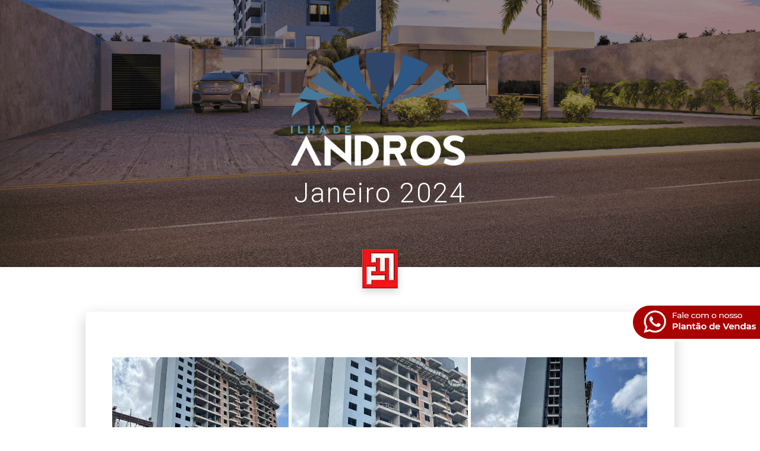

--- FILE ---
content_type: text/html; charset=UTF-8
request_url: https://freiremello.com.br/acompanhe-ilha-de-andros/janeiro-2024-3/
body_size: 10856
content:
<!DOCTYPE html>
<html lang="pt-BR" >
<head>
<meta charset="UTF-8">
<meta name="viewport" content="width=device-width, initial-scale=1.0">
<!-- WP_HEAD() START -->
<link rel="preload" as="style" href="https://fonts.googleapis.com/css?family=Open+Sans:100,200,300,400,500,600,700,800,900|Roboto:100,200,300,400,500,600,700,800,900" >
<link rel="stylesheet" href="https://fonts.googleapis.com/css?family=Open+Sans:100,200,300,400,500,600,700,800,900|Roboto:100,200,300,400,500,600,700,800,900">
<meta name='robots' content='index, follow, max-image-preview:large, max-snippet:-1, max-video-preview:-1' />
<style>img:is([sizes="auto" i], [sizes^="auto," i]) { contain-intrinsic-size: 3000px 1500px }</style>
<!-- Google Tag Manager by PYS -->
<script data-cfasync="false" data-pagespeed-no-defer>
window.dataLayerPYS = window.dataLayerPYS || [];
</script>
<!-- End Google Tag Manager by PYS -->
<!-- This site is optimized with the Yoast SEO plugin v26.7 - https://yoast.com/wordpress/plugins/seo/ -->
<title>Janeiro 2024 - Construtora Freire Mello</title>
<link rel="canonical" href="https://freiremello.com.br/acompanhe-ilha-de-andros/janeiro-2024-3/" />
<meta property="og:locale" content="pt_BR" />
<meta property="og:type" content="article" />
<meta property="og:title" content="Janeiro 2024 - Construtora Freire Mello" />
<meta property="og:url" content="https://freiremello.com.br/acompanhe-ilha-de-andros/janeiro-2024-3/" />
<meta property="og:site_name" content="Construtora Freire Mello" />
<meta property="article:published_time" content="2024-03-11T16:43:41+00:00" />
<meta property="article:modified_time" content="2024-03-11T17:35:32+00:00" />
<meta property="og:image" content="https://freiremello.com.br/wp-content/uploads/2024/03/WhatsApp-Image-2024-02-07-at-10.28.26.jpeg" />
<meta property="og:image:width" content="960" />
<meta property="og:image:height" content="1280" />
<meta property="og:image:type" content="image/jpeg" />
<meta name="author" content="Equipe de Marketing da Freire Mello" />
<meta name="twitter:card" content="summary_large_image" />
<meta name="twitter:label1" content="Escrito por" />
<meta name="twitter:data1" content="Equipe de Marketing da Freire Mello" />
<meta name="twitter:label2" content="Est. tempo de leitura" />
<meta name="twitter:data2" content="3 minutos" />
<script type="application/ld+json" class="yoast-schema-graph">{"@context":"https://schema.org","@graph":[{"@type":"Article","@id":"https://freiremello.com.br/acompanhe-ilha-de-andros/janeiro-2024-3/#article","isPartOf":{"@id":"https://freiremello.com.br/acompanhe-ilha-de-andros/janeiro-2024-3/"},"author":{"name":"Equipe de Marketing da Freire Mello","@id":"https://freiremello.com.br/#/schema/person/cf2948a029ad2061595571aecff400ec"},"headline":"Janeiro 2024","datePublished":"2024-03-11T16:43:41+00:00","dateModified":"2024-03-11T17:35:32+00:00","mainEntityOfPage":{"@id":"https://freiremello.com.br/acompanhe-ilha-de-andros/janeiro-2024-3/"},"wordCount":1,"commentCount":0,"publisher":{"@id":"https://freiremello.com.br/#organization"},"image":{"@id":"https://freiremello.com.br/acompanhe-ilha-de-andros/janeiro-2024-3/#primaryimage"},"thumbnailUrl":"https://freiremello.com.br/wp-content/uploads/2024/03/WhatsApp-Image-2024-02-07-at-10.28.26.jpeg","articleSection":["Acompanhe - Ilha de Andros"],"inLanguage":"pt-BR","potentialAction":[{"@type":"CommentAction","name":"Comment","target":["https://freiremello.com.br/acompanhe-ilha-de-andros/janeiro-2024-3/#respond"]}]},{"@type":"WebPage","@id":"https://freiremello.com.br/acompanhe-ilha-de-andros/janeiro-2024-3/","url":"https://freiremello.com.br/acompanhe-ilha-de-andros/janeiro-2024-3/","name":"Janeiro 2024 - Construtora Freire Mello","isPartOf":{"@id":"https://freiremello.com.br/#website"},"primaryImageOfPage":{"@id":"https://freiremello.com.br/acompanhe-ilha-de-andros/janeiro-2024-3/#primaryimage"},"image":{"@id":"https://freiremello.com.br/acompanhe-ilha-de-andros/janeiro-2024-3/#primaryimage"},"thumbnailUrl":"https://freiremello.com.br/wp-content/uploads/2024/03/WhatsApp-Image-2024-02-07-at-10.28.26.jpeg","datePublished":"2024-03-11T16:43:41+00:00","dateModified":"2024-03-11T17:35:32+00:00","breadcrumb":{"@id":"https://freiremello.com.br/acompanhe-ilha-de-andros/janeiro-2024-3/#breadcrumb"},"inLanguage":"pt-BR","potentialAction":[{"@type":"ReadAction","target":["https://freiremello.com.br/acompanhe-ilha-de-andros/janeiro-2024-3/"]}]},{"@type":"ImageObject","inLanguage":"pt-BR","@id":"https://freiremello.com.br/acompanhe-ilha-de-andros/janeiro-2024-3/#primaryimage","url":"https://freiremello.com.br/wp-content/uploads/2024/03/WhatsApp-Image-2024-02-07-at-10.28.26.jpeg","contentUrl":"https://freiremello.com.br/wp-content/uploads/2024/03/WhatsApp-Image-2024-02-07-at-10.28.26.jpeg","width":960,"height":1280},{"@type":"BreadcrumbList","@id":"https://freiremello.com.br/acompanhe-ilha-de-andros/janeiro-2024-3/#breadcrumb","itemListElement":[{"@type":"ListItem","position":1,"name":"Início","item":"https://freiremello.com.br/"},{"@type":"ListItem","position":2,"name":"Janeiro 2024"}]},{"@type":"WebSite","@id":"https://freiremello.com.br/#website","url":"https://freiremello.com.br/","name":"Construtora Freire Mello","description":"Construtora em Belém","publisher":{"@id":"https://freiremello.com.br/#organization"},"alternateName":"Freire Mello","potentialAction":[{"@type":"SearchAction","target":{"@type":"EntryPoint","urlTemplate":"https://freiremello.com.br/?s={search_term_string}"},"query-input":{"@type":"PropertyValueSpecification","valueRequired":true,"valueName":"search_term_string"}}],"inLanguage":"pt-BR"},{"@type":"Organization","@id":"https://freiremello.com.br/#organization","name":"Construtora Freire Mello","alternateName":"Freire Mello","url":"https://freiremello.com.br/","logo":{"@type":"ImageObject","inLanguage":"pt-BR","@id":"https://freiremello.com.br/#/schema/logo/image/","url":"https://freiremello.com.br/wp-content/uploads/2020/07/Logo-FM-Google.jpg","contentUrl":"https://freiremello.com.br/wp-content/uploads/2020/07/Logo-FM-Google.jpg","width":1998,"height":1999,"caption":"Construtora Freire Mello"},"image":{"@id":"https://freiremello.com.br/#/schema/logo/image/"}},{"@type":"Person","@id":"https://freiremello.com.br/#/schema/person/cf2948a029ad2061595571aecff400ec","name":"Equipe de Marketing da Freire Mello","image":{"@type":"ImageObject","inLanguage":"pt-BR","@id":"https://freiremello.com.br/#/schema/person/image/","url":"https://secure.gravatar.com/avatar/6abfab15a6c81527d9bf52717fafae7978e8005b2189e064a3396273de3bb01a?s=96&d=mm&r=g","contentUrl":"https://secure.gravatar.com/avatar/6abfab15a6c81527d9bf52717fafae7978e8005b2189e064a3396273de3bb01a?s=96&d=mm&r=g","caption":"Equipe de Marketing da Freire Mello"}}]}</script>
<!-- / Yoast SEO plugin. -->
<script type='application/javascript'  id='pys-version-script'>console.log('PixelYourSite Free version 11.1.5.2');</script>
<link rel="alternate" type="application/rss+xml" title="Feed de comentários para Construtora Freire Mello &raquo; Janeiro 2024" href="https://freiremello.com.br/acompanhe-ilha-de-andros/janeiro-2024-3/feed/" />
<!-- <link rel='stylesheet' id='ht_ctc_main_css-css' href='https://freiremello.com.br/wp-content/plugins/click-to-chat-for-whatsapp/new/inc/assets/css/main.css?ver=4.36' type='text/css' media='all' /> -->
<!-- <link rel='stylesheet' id='wp-block-library-css' href='https://freiremello.com.br/wp-includes/css/dist/block-library/style.min.css?ver=6.8.3' type='text/css' media='all' /> -->
<link rel="stylesheet" type="text/css" href="//freiremello.com.br/wp-content/cache/wpfc-minified/du7lq10f/fq2ht.css" media="all"/>
<style id='classic-theme-styles-inline-css' type='text/css'>
/*! This file is auto-generated */
.wp-block-button__link{color:#fff;background-color:#32373c;border-radius:9999px;box-shadow:none;text-decoration:none;padding:calc(.667em + 2px) calc(1.333em + 2px);font-size:1.125em}.wp-block-file__button{background:#32373c;color:#fff;text-decoration:none}
</style>
<!-- <link rel='stylesheet' id='block-gallery-frontend-css' href='https://freiremello.com.br/wp-content/plugins/block-gallery/dist/blocks.style.build.css?ver=1.1.6' type='text/css' media='all' /> -->
<!-- <link rel='stylesheet' id='tb-block-style-css-css' href='https://freiremello.com.br/wp-content/plugins/timeline-blocks/dist/blocks.style.build.css?ver=1766160123' type='text/css' media='all' /> -->
<!-- <link rel='stylesheet' id='tb-block-fontawesome-css' href='https://freiremello.com.br/wp-content/plugins/timeline-blocks/dist/assets/fontawesome/css/all.css?ver=1766160123' type='text/css' media='all' /> -->
<link rel="stylesheet" type="text/css" href="//freiremello.com.br/wp-content/cache/wpfc-minified/9l9cscdl/fq2ht.css" media="all"/>
<style id='global-styles-inline-css' type='text/css'>
:root{--wp--preset--aspect-ratio--square: 1;--wp--preset--aspect-ratio--4-3: 4/3;--wp--preset--aspect-ratio--3-4: 3/4;--wp--preset--aspect-ratio--3-2: 3/2;--wp--preset--aspect-ratio--2-3: 2/3;--wp--preset--aspect-ratio--16-9: 16/9;--wp--preset--aspect-ratio--9-16: 9/16;--wp--preset--color--black: #000000;--wp--preset--color--cyan-bluish-gray: #abb8c3;--wp--preset--color--white: #ffffff;--wp--preset--color--pale-pink: #f78da7;--wp--preset--color--vivid-red: #cf2e2e;--wp--preset--color--luminous-vivid-orange: #ff6900;--wp--preset--color--luminous-vivid-amber: #fcb900;--wp--preset--color--light-green-cyan: #7bdcb5;--wp--preset--color--vivid-green-cyan: #00d084;--wp--preset--color--pale-cyan-blue: #8ed1fc;--wp--preset--color--vivid-cyan-blue: #0693e3;--wp--preset--color--vivid-purple: #9b51e0;--wp--preset--gradient--vivid-cyan-blue-to-vivid-purple: linear-gradient(135deg,rgba(6,147,227,1) 0%,rgb(155,81,224) 100%);--wp--preset--gradient--light-green-cyan-to-vivid-green-cyan: linear-gradient(135deg,rgb(122,220,180) 0%,rgb(0,208,130) 100%);--wp--preset--gradient--luminous-vivid-amber-to-luminous-vivid-orange: linear-gradient(135deg,rgba(252,185,0,1) 0%,rgba(255,105,0,1) 100%);--wp--preset--gradient--luminous-vivid-orange-to-vivid-red: linear-gradient(135deg,rgba(255,105,0,1) 0%,rgb(207,46,46) 100%);--wp--preset--gradient--very-light-gray-to-cyan-bluish-gray: linear-gradient(135deg,rgb(238,238,238) 0%,rgb(169,184,195) 100%);--wp--preset--gradient--cool-to-warm-spectrum: linear-gradient(135deg,rgb(74,234,220) 0%,rgb(151,120,209) 20%,rgb(207,42,186) 40%,rgb(238,44,130) 60%,rgb(251,105,98) 80%,rgb(254,248,76) 100%);--wp--preset--gradient--blush-light-purple: linear-gradient(135deg,rgb(255,206,236) 0%,rgb(152,150,240) 100%);--wp--preset--gradient--blush-bordeaux: linear-gradient(135deg,rgb(254,205,165) 0%,rgb(254,45,45) 50%,rgb(107,0,62) 100%);--wp--preset--gradient--luminous-dusk: linear-gradient(135deg,rgb(255,203,112) 0%,rgb(199,81,192) 50%,rgb(65,88,208) 100%);--wp--preset--gradient--pale-ocean: linear-gradient(135deg,rgb(255,245,203) 0%,rgb(182,227,212) 50%,rgb(51,167,181) 100%);--wp--preset--gradient--electric-grass: linear-gradient(135deg,rgb(202,248,128) 0%,rgb(113,206,126) 100%);--wp--preset--gradient--midnight: linear-gradient(135deg,rgb(2,3,129) 0%,rgb(40,116,252) 100%);--wp--preset--font-size--small: 13px;--wp--preset--font-size--medium: 20px;--wp--preset--font-size--large: 36px;--wp--preset--font-size--x-large: 42px;--wp--preset--spacing--20: 0.44rem;--wp--preset--spacing--30: 0.67rem;--wp--preset--spacing--40: 1rem;--wp--preset--spacing--50: 1.5rem;--wp--preset--spacing--60: 2.25rem;--wp--preset--spacing--70: 3.38rem;--wp--preset--spacing--80: 5.06rem;--wp--preset--shadow--natural: 6px 6px 9px rgba(0, 0, 0, 0.2);--wp--preset--shadow--deep: 12px 12px 50px rgba(0, 0, 0, 0.4);--wp--preset--shadow--sharp: 6px 6px 0px rgba(0, 0, 0, 0.2);--wp--preset--shadow--outlined: 6px 6px 0px -3px rgba(255, 255, 255, 1), 6px 6px rgba(0, 0, 0, 1);--wp--preset--shadow--crisp: 6px 6px 0px rgba(0, 0, 0, 1);}:where(.is-layout-flex){gap: 0.5em;}:where(.is-layout-grid){gap: 0.5em;}body .is-layout-flex{display: flex;}.is-layout-flex{flex-wrap: wrap;align-items: center;}.is-layout-flex > :is(*, div){margin: 0;}body .is-layout-grid{display: grid;}.is-layout-grid > :is(*, div){margin: 0;}:where(.wp-block-columns.is-layout-flex){gap: 2em;}:where(.wp-block-columns.is-layout-grid){gap: 2em;}:where(.wp-block-post-template.is-layout-flex){gap: 1.25em;}:where(.wp-block-post-template.is-layout-grid){gap: 1.25em;}.has-black-color{color: var(--wp--preset--color--black) !important;}.has-cyan-bluish-gray-color{color: var(--wp--preset--color--cyan-bluish-gray) !important;}.has-white-color{color: var(--wp--preset--color--white) !important;}.has-pale-pink-color{color: var(--wp--preset--color--pale-pink) !important;}.has-vivid-red-color{color: var(--wp--preset--color--vivid-red) !important;}.has-luminous-vivid-orange-color{color: var(--wp--preset--color--luminous-vivid-orange) !important;}.has-luminous-vivid-amber-color{color: var(--wp--preset--color--luminous-vivid-amber) !important;}.has-light-green-cyan-color{color: var(--wp--preset--color--light-green-cyan) !important;}.has-vivid-green-cyan-color{color: var(--wp--preset--color--vivid-green-cyan) !important;}.has-pale-cyan-blue-color{color: var(--wp--preset--color--pale-cyan-blue) !important;}.has-vivid-cyan-blue-color{color: var(--wp--preset--color--vivid-cyan-blue) !important;}.has-vivid-purple-color{color: var(--wp--preset--color--vivid-purple) !important;}.has-black-background-color{background-color: var(--wp--preset--color--black) !important;}.has-cyan-bluish-gray-background-color{background-color: var(--wp--preset--color--cyan-bluish-gray) !important;}.has-white-background-color{background-color: var(--wp--preset--color--white) !important;}.has-pale-pink-background-color{background-color: var(--wp--preset--color--pale-pink) !important;}.has-vivid-red-background-color{background-color: var(--wp--preset--color--vivid-red) !important;}.has-luminous-vivid-orange-background-color{background-color: var(--wp--preset--color--luminous-vivid-orange) !important;}.has-luminous-vivid-amber-background-color{background-color: var(--wp--preset--color--luminous-vivid-amber) !important;}.has-light-green-cyan-background-color{background-color: var(--wp--preset--color--light-green-cyan) !important;}.has-vivid-green-cyan-background-color{background-color: var(--wp--preset--color--vivid-green-cyan) !important;}.has-pale-cyan-blue-background-color{background-color: var(--wp--preset--color--pale-cyan-blue) !important;}.has-vivid-cyan-blue-background-color{background-color: var(--wp--preset--color--vivid-cyan-blue) !important;}.has-vivid-purple-background-color{background-color: var(--wp--preset--color--vivid-purple) !important;}.has-black-border-color{border-color: var(--wp--preset--color--black) !important;}.has-cyan-bluish-gray-border-color{border-color: var(--wp--preset--color--cyan-bluish-gray) !important;}.has-white-border-color{border-color: var(--wp--preset--color--white) !important;}.has-pale-pink-border-color{border-color: var(--wp--preset--color--pale-pink) !important;}.has-vivid-red-border-color{border-color: var(--wp--preset--color--vivid-red) !important;}.has-luminous-vivid-orange-border-color{border-color: var(--wp--preset--color--luminous-vivid-orange) !important;}.has-luminous-vivid-amber-border-color{border-color: var(--wp--preset--color--luminous-vivid-amber) !important;}.has-light-green-cyan-border-color{border-color: var(--wp--preset--color--light-green-cyan) !important;}.has-vivid-green-cyan-border-color{border-color: var(--wp--preset--color--vivid-green-cyan) !important;}.has-pale-cyan-blue-border-color{border-color: var(--wp--preset--color--pale-cyan-blue) !important;}.has-vivid-cyan-blue-border-color{border-color: var(--wp--preset--color--vivid-cyan-blue) !important;}.has-vivid-purple-border-color{border-color: var(--wp--preset--color--vivid-purple) !important;}.has-vivid-cyan-blue-to-vivid-purple-gradient-background{background: var(--wp--preset--gradient--vivid-cyan-blue-to-vivid-purple) !important;}.has-light-green-cyan-to-vivid-green-cyan-gradient-background{background: var(--wp--preset--gradient--light-green-cyan-to-vivid-green-cyan) !important;}.has-luminous-vivid-amber-to-luminous-vivid-orange-gradient-background{background: var(--wp--preset--gradient--luminous-vivid-amber-to-luminous-vivid-orange) !important;}.has-luminous-vivid-orange-to-vivid-red-gradient-background{background: var(--wp--preset--gradient--luminous-vivid-orange-to-vivid-red) !important;}.has-very-light-gray-to-cyan-bluish-gray-gradient-background{background: var(--wp--preset--gradient--very-light-gray-to-cyan-bluish-gray) !important;}.has-cool-to-warm-spectrum-gradient-background{background: var(--wp--preset--gradient--cool-to-warm-spectrum) !important;}.has-blush-light-purple-gradient-background{background: var(--wp--preset--gradient--blush-light-purple) !important;}.has-blush-bordeaux-gradient-background{background: var(--wp--preset--gradient--blush-bordeaux) !important;}.has-luminous-dusk-gradient-background{background: var(--wp--preset--gradient--luminous-dusk) !important;}.has-pale-ocean-gradient-background{background: var(--wp--preset--gradient--pale-ocean) !important;}.has-electric-grass-gradient-background{background: var(--wp--preset--gradient--electric-grass) !important;}.has-midnight-gradient-background{background: var(--wp--preset--gradient--midnight) !important;}.has-small-font-size{font-size: var(--wp--preset--font-size--small) !important;}.has-medium-font-size{font-size: var(--wp--preset--font-size--medium) !important;}.has-large-font-size{font-size: var(--wp--preset--font-size--large) !important;}.has-x-large-font-size{font-size: var(--wp--preset--font-size--x-large) !important;}
:where(.wp-block-post-template.is-layout-flex){gap: 1.25em;}:where(.wp-block-post-template.is-layout-grid){gap: 1.25em;}
:where(.wp-block-columns.is-layout-flex){gap: 2em;}:where(.wp-block-columns.is-layout-grid){gap: 2em;}
:root :where(.wp-block-pullquote){font-size: 1.5em;line-height: 1.6;}
</style>
<!-- <link rel='stylesheet' id='oxygen-aos-css' href='https://freiremello.com.br/wp-content/plugins/oxygen/component-framework/vendor/aos/aos.css?ver=6.8.3' type='text/css' media='all' /> -->
<!-- <link rel='stylesheet' id='oxygen-css' href='https://freiremello.com.br/wp-content/plugins/oxygen/component-framework/oxygen.css?ver=4.9.5' type='text/css' media='all' /> -->
<!-- <link rel='stylesheet' id='simply-gallery-block-frontend-css' href='https://freiremello.com.br/wp-content/plugins/simply-gallery-block/blocks/pgc_sgb.min.style.css?ver=3.3.2' type='text/css' media='all' /> -->
<!-- <link rel='stylesheet' id='pgc-simply-gallery-plugin-lightbox-style-css' href='https://freiremello.com.br/wp-content/plugins/simply-gallery-block/plugins/pgc_sgb_lightbox.min.style.css?ver=3.3.2' type='text/css' media='all' /> -->
<link rel="stylesheet" type="text/css" href="//freiremello.com.br/wp-content/cache/wpfc-minified/7lm8z9e4/fq2ht.css" media="all"/>
<script src='//freiremello.com.br/wp-content/cache/wpfc-minified/mmi85atg/fq2ht.js' type="text/javascript"></script>
<!-- <script type="text/javascript" src="https://freiremello.com.br/wp-includes/js/jquery/jquery.min.js?ver=3.7.1" id="jquery-core-js"></script> -->
<!-- <script type="text/javascript" src="https://freiremello.com.br/wp-content/plugins/oxygen/component-framework/vendor/aos/aos.js?ver=1" id="oxygen-aos-js"></script> -->
<!-- <script type="text/javascript" src="https://freiremello.com.br/wp-content/plugins/pixelyoursite/dist/scripts/jquery.bind-first-0.2.3.min.js?ver=0.2.3" id="jquery-bind-first-js"></script> -->
<!-- <script type="text/javascript" src="https://freiremello.com.br/wp-content/plugins/pixelyoursite/dist/scripts/js.cookie-2.1.3.min.js?ver=2.1.3" id="js-cookie-pys-js"></script> -->
<!-- <script type="text/javascript" src="https://freiremello.com.br/wp-content/plugins/pixelyoursite/dist/scripts/tld.min.js?ver=2.3.1" id="js-tld-js"></script> -->
<script type="text/javascript" id="pys-js-extra">
/* <![CDATA[ */
var pysOptions = {"staticEvents":{"facebook":{"init_event":[{"delay":0,"type":"static","ajaxFire":false,"name":"PageView","pixelIds":["574382106272474"],"eventID":"799c2c54-7877-4407-8277-79c497e91bab","params":{"post_category":"Acompanhe - Ilha de Andros","page_title":"Janeiro 2024","post_type":"post","post_id":15472,"plugin":"PixelYourSite","user_role":"guest","event_url":"freiremello.com.br\/acompanhe-ilha-de-andros\/janeiro-2024-3\/"},"e_id":"init_event","ids":[],"hasTimeWindow":false,"timeWindow":0,"woo_order":"","edd_order":""}]}},"dynamicEvents":[],"triggerEvents":[],"triggerEventTypes":[],"facebook":{"pixelIds":["574382106272474"],"advancedMatching":[],"advancedMatchingEnabled":false,"removeMetadata":false,"wooVariableAsSimple":false,"serverApiEnabled":false,"wooCRSendFromServer":false,"send_external_id":null,"enabled_medical":false,"do_not_track_medical_param":["event_url","post_title","page_title","landing_page","content_name","categories","category_name","tags"],"meta_ldu":false},"ga":{"trackingIds":["UA-43026088-1"],"commentEventEnabled":true,"downloadEnabled":true,"formEventEnabled":true,"crossDomainEnabled":false,"crossDomainAcceptIncoming":false,"crossDomainDomains":[],"isDebugEnabled":[],"serverContainerUrls":{"UA-43026088-1":{"enable_server_container":"","server_container_url":"","transport_url":""}},"additionalConfig":{"UA-43026088-1":{"first_party_collection":true}},"disableAdvertisingFeatures":false,"disableAdvertisingPersonalization":false,"wooVariableAsSimple":true,"custom_page_view_event":false},"debug":"","siteUrl":"https:\/\/freiremello.com.br","ajaxUrl":"https:\/\/freiremello.com.br\/wp-admin\/admin-ajax.php","ajax_event":"96129eccf1","enable_remove_download_url_param":"1","cookie_duration":"7","last_visit_duration":"60","enable_success_send_form":"","ajaxForServerEvent":"1","ajaxForServerStaticEvent":"1","useSendBeacon":"1","send_external_id":"1","external_id_expire":"180","track_cookie_for_subdomains":"1","google_consent_mode":"1","gdpr":{"ajax_enabled":false,"all_disabled_by_api":false,"facebook_disabled_by_api":false,"analytics_disabled_by_api":false,"google_ads_disabled_by_api":false,"pinterest_disabled_by_api":false,"bing_disabled_by_api":false,"reddit_disabled_by_api":false,"externalID_disabled_by_api":false,"facebook_prior_consent_enabled":true,"analytics_prior_consent_enabled":true,"google_ads_prior_consent_enabled":null,"pinterest_prior_consent_enabled":true,"bing_prior_consent_enabled":true,"cookiebot_integration_enabled":false,"cookiebot_facebook_consent_category":"marketing","cookiebot_analytics_consent_category":"statistics","cookiebot_tiktok_consent_category":"marketing","cookiebot_google_ads_consent_category":"marketing","cookiebot_pinterest_consent_category":"marketing","cookiebot_bing_consent_category":"marketing","consent_magic_integration_enabled":false,"real_cookie_banner_integration_enabled":false,"cookie_notice_integration_enabled":false,"cookie_law_info_integration_enabled":false,"analytics_storage":{"enabled":true,"value":"granted","filter":false},"ad_storage":{"enabled":true,"value":"granted","filter":false},"ad_user_data":{"enabled":true,"value":"granted","filter":false},"ad_personalization":{"enabled":true,"value":"granted","filter":false}},"cookie":{"disabled_all_cookie":false,"disabled_start_session_cookie":false,"disabled_advanced_form_data_cookie":false,"disabled_landing_page_cookie":false,"disabled_first_visit_cookie":false,"disabled_trafficsource_cookie":false,"disabled_utmTerms_cookie":false,"disabled_utmId_cookie":false},"tracking_analytics":{"TrafficSource":"direct","TrafficLanding":"undefined","TrafficUtms":[],"TrafficUtmsId":[]},"GATags":{"ga_datalayer_type":"default","ga_datalayer_name":"dataLayerPYS"},"woo":{"enabled":false},"edd":{"enabled":false},"cache_bypass":"1768914353"};
/* ]]> */
</script>
<script src='//freiremello.com.br/wp-content/cache/wpfc-minified/l9ne5m5o/fq2ht.js' type="text/javascript"></script>
<!-- <script type="text/javascript" src="https://freiremello.com.br/wp-content/plugins/pixelyoursite/dist/scripts/public.js?ver=11.1.5.2" id="pys-js"></script> -->
<link rel="https://api.w.org/" href="https://freiremello.com.br/wp-json/" /><link rel="alternate" title="JSON" type="application/json" href="https://freiremello.com.br/wp-json/wp/v2/posts/15472" /><link rel="EditURI" type="application/rsd+xml" title="RSD" href="https://freiremello.com.br/xmlrpc.php?rsd" />
<meta name="generator" content="WordPress 6.8.3" />
<link rel='shortlink' href='https://freiremello.com.br/?p=15472' />
<link rel="alternate" title="oEmbed (JSON)" type="application/json+oembed" href="https://freiremello.com.br/wp-json/oembed/1.0/embed?url=https%3A%2F%2Ffreiremello.com.br%2Facompanhe-ilha-de-andros%2Fjaneiro-2024-3%2F" />
<link rel="alternate" title="oEmbed (XML)" type="text/xml+oembed" href="https://freiremello.com.br/wp-json/oembed/1.0/embed?url=https%3A%2F%2Ffreiremello.com.br%2Facompanhe-ilha-de-andros%2Fjaneiro-2024-3%2F&#038;format=xml" />
<!-- HFCM by 99 Robots - Snippet # 1: Tag Manager FM -->
<!-- Google tag (gtag.js) -->
<script async src="https://www.googletagmanager.com/gtag/js?id=G-8099N9TPZC&l=dataLayerPYS"></script>
<script>
window.dataLayerPYS = window.dataLayerPYS || [];
function gtag(){dataLayerPYS.push(arguments);}
gtag('js', new Date());
gtag('config', 'G-8099N9TPZC');
</script>
<!-- /end HFCM by 99 Robots -->
<!-- HFCM by 99 Robots - Snippet # 3: GTM 1 -->
<!-- Google Tag Manager -->
<script>(function(w,d,s,l,i){w[l]=w[l]||[];w[l].push({'gtm.start':
new Date().getTime(),event:'gtm.js'});var f=d.getElementsByTagName(s)[0],
j=d.createElement(s),dl=l!='dataLayer'?'&l='+l:'';j.async=true;j.src=
'https://www.googletagmanager.com/gtm.js?id='+i+dl;f.parentNode.insertBefore(j,f);
})(window,document,'script','dataLayer','GTM-KTFGQSQ');</script>
<!-- End Google Tag Manager -->
<!-- /end HFCM by 99 Robots -->
<noscript><style>.simply-gallery-amp{ display: block !important; }</style></noscript><noscript><style>.sgb-preloader{ display: none !important; }</style></noscript>                    <style type="text/css" media="all" id="tb-style-frontend"></style>
<link rel="icon" href="https://freiremello.com.br/wp-content/uploads/2020/07/cropped-favicon-1-32x32.png" sizes="32x32" />
<link rel="icon" href="https://freiremello.com.br/wp-content/uploads/2020/07/cropped-favicon-1-192x192.png" sizes="192x192" />
<link rel="apple-touch-icon" href="https://freiremello.com.br/wp-content/uploads/2020/07/cropped-favicon-1-180x180.png" />
<meta name="msapplication-TileImage" content="https://freiremello.com.br/wp-content/uploads/2020/07/cropped-favicon-1-270x270.png" />
<!-- <link rel='stylesheet' id='oxygen-cache-11658-css' href='//freiremello.com.br/wp-content/uploads/oxygen/css/11658.css?cache=1758221080&#038;ver=6.8.3' type='text/css' media='all' /> -->
<!-- <link rel='stylesheet' id='oxygen-universal-styles-css' href='//freiremello.com.br/wp-content/uploads/oxygen/css/universal.css?cache=1768484779&#038;ver=6.8.3' type='text/css' media='all' /> -->
<link rel="stylesheet" type="text/css" href="//freiremello.com.br/wp-content/cache/wpfc-minified/jzx7hc71/ftgct.css" media="all"/>
<!-- END OF WP_HEAD() -->
</head>
<body data-rsssl=1 class="wp-singular post-template-default single single-post postid-15472 single-format-standard wp-theme-oxygen-is-not-a-theme  wp-embed-responsive oxygen-body" >
<section id="section-2-51" class=" ct-section" ><div class="ct-section-inner-wrap"><img  id="image-94-11011" alt="" src="https://freiremello.com.br/wp-content/uploads/2020/06/Logo-Ilha-de-Andros-2.png" class="ct-image"/><div id="div_block-6-51" class="ct-div-block" ><h1 id="headline-82-10633" class="ct-headline"><span id="span-83-10633" class="ct-span" >Janeiro 2024</span></h1></div></div></section><section id="section-12-51" class=" ct-section" ><div class="ct-section-inner-wrap"><div id="text_block-77-10633" class="ct-text-block" ><span id="span-78-10633" class="ct-span oxy-stock-content-styles" >
<figure class="wp-block-gallery has-nested-images columns-default is-cropped wp-block-gallery-1 is-layout-flex wp-block-gallery-is-layout-flex"></figure>
<div class="pgc-sgb-cb wp-block-pgcsimplygalleryblock-grid " data-gallery-id="ce552675"><div class="sgb-preloader" id="pr_ce552675">
<div class="sgb-square" style="background:#d4d4d4"></div>
<div class="sgb-square" style="background:#d4d4d4"></div>
<div class="sgb-square" style="background:#d4d4d4"></div>
<div class="sgb-square" style="background:#d4d4d4"></div></div><div class="simply-gallery-amp pgc_sgb_slider "><noscript><div class="sgb-gallery"><div class="sgb-item"><a href="https://freiremello.com.br/acompanhe-ilha-de-andros/janeiro-2024-3/attachment/whatsapp-image-2024-02-07-at-10-28-26/" target="_blank"><img decoding="async" alt="" width="225" height="300" loading="lazy" src="https://freiremello.com.br/wp-content/uploads/2024/03/WhatsApp-Image-2024-02-07-at-10.28.26-225x300.jpeg" srcset="https://freiremello.com.br/wp-content/uploads/2024/03/WhatsApp-Image-2024-02-07-at-10.28.26-225x300.jpeg 225w,https://freiremello.com.br/wp-content/uploads/2024/03/WhatsApp-Image-2024-02-07-at-10.28.26-768x1024.jpeg 768w,https://freiremello.com.br/wp-content/uploads/2024/03/WhatsApp-Image-2024-02-07-at-10.28.26.jpeg 960w" sizes="auto, 250px"/></a></div><div class="sgb-item"><a href="https://freiremello.com.br/acompanhe-ilha-de-andros/janeiro-2024-3/attachment/whatsapp-image-2024-02-07-at-10-28-27/" target="_blank"><img decoding="async" alt="" width="225" height="300" loading="lazy" src="https://freiremello.com.br/wp-content/uploads/2024/03/WhatsApp-Image-2024-02-07-at-10.28.27-225x300.jpeg" srcset="https://freiremello.com.br/wp-content/uploads/2024/03/WhatsApp-Image-2024-02-07-at-10.28.27-225x300.jpeg 225w,https://freiremello.com.br/wp-content/uploads/2024/03/WhatsApp-Image-2024-02-07-at-10.28.27-768x1024.jpeg 768w,https://freiremello.com.br/wp-content/uploads/2024/03/WhatsApp-Image-2024-02-07-at-10.28.27.jpeg 960w" sizes="auto, 250px"/></a></div><div class="sgb-item"><a href="https://freiremello.com.br/acompanhe-ilha-de-andros/janeiro-2024-3/attachment/whatsapp-image-2024-02-07-at-10-28-26-1/" target="_blank"><img decoding="async" alt="" width="225" height="300" loading="lazy" src="https://freiremello.com.br/wp-content/uploads/2024/03/WhatsApp-Image-2024-02-07-at-10.28.26-1-225x300.jpeg" srcset="https://freiremello.com.br/wp-content/uploads/2024/03/WhatsApp-Image-2024-02-07-at-10.28.26-1-225x300.jpeg 225w,https://freiremello.com.br/wp-content/uploads/2024/03/WhatsApp-Image-2024-02-07-at-10.28.26-1-768x1024.jpeg 768w,https://freiremello.com.br/wp-content/uploads/2024/03/WhatsApp-Image-2024-02-07-at-10.28.26-1.jpeg 960w" sizes="auto, 250px"/></a></div><div class="sgb-item"><a href="https://freiremello.com.br/acompanhe-ilha-de-andros/janeiro-2024-3/attachment/whatsapp-image-2024-02-07-at-10-28-09/" target="_blank"><img decoding="async" alt="" width="225" height="300" loading="lazy" src="https://freiremello.com.br/wp-content/uploads/2024/03/WhatsApp-Image-2024-02-07-at-10.28.09-225x300.jpeg" srcset="https://freiremello.com.br/wp-content/uploads/2024/03/WhatsApp-Image-2024-02-07-at-10.28.09-225x300.jpeg 225w,https://freiremello.com.br/wp-content/uploads/2024/03/WhatsApp-Image-2024-02-07-at-10.28.09-768x1024.jpeg 768w,https://freiremello.com.br/wp-content/uploads/2024/03/WhatsApp-Image-2024-02-07-at-10.28.09.jpeg 960w" sizes="auto, 250px"/></a></div><div class="sgb-item"><a href="https://freiremello.com.br/acompanhe-ilha-de-andros/janeiro-2024-3/attachment/whatsapp-image-2024-02-07-at-10-28-09-1/" target="_blank"><img decoding="async" alt="" width="225" height="300" loading="lazy" src="https://freiremello.com.br/wp-content/uploads/2024/03/WhatsApp-Image-2024-02-07-at-10.28.09-1-225x300.jpeg" srcset="https://freiremello.com.br/wp-content/uploads/2024/03/WhatsApp-Image-2024-02-07-at-10.28.09-1-225x300.jpeg 225w,https://freiremello.com.br/wp-content/uploads/2024/03/WhatsApp-Image-2024-02-07-at-10.28.09-1-768x1024.jpeg 768w,https://freiremello.com.br/wp-content/uploads/2024/03/WhatsApp-Image-2024-02-07-at-10.28.09-1.jpeg 960w" sizes="auto, 250px"/></a></div><div class="sgb-item"><a href="https://freiremello.com.br/acompanhe-ilha-de-andros/janeiro-2024-3/attachment/whatsapp-image-2024-02-07-at-10-28-10/" target="_blank"><img decoding="async" alt="" width="225" height="300" loading="lazy" src="https://freiremello.com.br/wp-content/uploads/2024/03/WhatsApp-Image-2024-02-07-at-10.28.10-225x300.jpeg" srcset="https://freiremello.com.br/wp-content/uploads/2024/03/WhatsApp-Image-2024-02-07-at-10.28.10-225x300.jpeg 225w,https://freiremello.com.br/wp-content/uploads/2024/03/WhatsApp-Image-2024-02-07-at-10.28.10-768x1024.jpeg 768w,https://freiremello.com.br/wp-content/uploads/2024/03/WhatsApp-Image-2024-02-07-at-10.28.10.jpeg 960w" sizes="auto, 250px"/></a></div><div class="sgb-item"><a href="https://freiremello.com.br/acompanhe-ilha-de-andros/janeiro-2024-3/attachment/whatsapp-image-2024-02-07-at-10-28-08/" target="_blank"><img decoding="async" alt="" width="225" height="300" loading="lazy" src="https://freiremello.com.br/wp-content/uploads/2024/03/WhatsApp-Image-2024-02-07-at-10.28.08-225x300.jpeg" srcset="https://freiremello.com.br/wp-content/uploads/2024/03/WhatsApp-Image-2024-02-07-at-10.28.08-225x300.jpeg 225w,https://freiremello.com.br/wp-content/uploads/2024/03/WhatsApp-Image-2024-02-07-at-10.28.08-768x1024.jpeg 768w,https://freiremello.com.br/wp-content/uploads/2024/03/WhatsApp-Image-2024-02-07-at-10.28.08.jpeg 960w" sizes="auto, 250px"/></a></div><div class="sgb-item"><a href="https://freiremello.com.br/acompanhe-ilha-de-andros/janeiro-2024-3/attachment/whatsapp-image-2024-02-07-at-10-28-13/" target="_blank"><img decoding="async" alt="" width="225" height="300" loading="lazy" src="https://freiremello.com.br/wp-content/uploads/2024/03/WhatsApp-Image-2024-02-07-at-10.28.13-225x300.jpeg" srcset="https://freiremello.com.br/wp-content/uploads/2024/03/WhatsApp-Image-2024-02-07-at-10.28.13-225x300.jpeg 225w,https://freiremello.com.br/wp-content/uploads/2024/03/WhatsApp-Image-2024-02-07-at-10.28.13-768x1024.jpeg 768w,https://freiremello.com.br/wp-content/uploads/2024/03/WhatsApp-Image-2024-02-07-at-10.28.13.jpeg 960w" sizes="auto, 250px"/></a></div><div class="sgb-item"><a href="https://freiremello.com.br/acompanhe-ilha-de-andros/janeiro-2024-3/attachment/whatsapp-image-2024-02-07-at-10-28-07-1/" target="_blank"><img decoding="async" alt="" width="225" height="300" loading="lazy" src="https://freiremello.com.br/wp-content/uploads/2024/03/WhatsApp-Image-2024-02-07-at-10.28.07-1-225x300.jpeg" srcset="https://freiremello.com.br/wp-content/uploads/2024/03/WhatsApp-Image-2024-02-07-at-10.28.07-1-225x300.jpeg 225w,https://freiremello.com.br/wp-content/uploads/2024/03/WhatsApp-Image-2024-02-07-at-10.28.07-1-768x1024.jpeg 768w,https://freiremello.com.br/wp-content/uploads/2024/03/WhatsApp-Image-2024-02-07-at-10.28.07-1.jpeg 960w" sizes="auto, 250px"/></a></div><div class="sgb-item"><a href="https://freiremello.com.br/acompanhe-ilha-de-andros/janeiro-2024-3/attachment/whatsapp-image-2024-02-07-at-10-28-07/" target="_blank"><img decoding="async" alt="" width="225" height="300" loading="lazy" src="https://freiremello.com.br/wp-content/uploads/2024/03/WhatsApp-Image-2024-02-07-at-10.28.07-225x300.jpeg" srcset="https://freiremello.com.br/wp-content/uploads/2024/03/WhatsApp-Image-2024-02-07-at-10.28.07-225x300.jpeg 225w,https://freiremello.com.br/wp-content/uploads/2024/03/WhatsApp-Image-2024-02-07-at-10.28.07-768x1024.jpeg 768w,https://freiremello.com.br/wp-content/uploads/2024/03/WhatsApp-Image-2024-02-07-at-10.28.07.jpeg 960w" sizes="auto, 250px"/></a></div><div class="sgb-item"><a href="https://freiremello.com.br/acompanhe-ilha-de-andros/janeiro-2024-3/attachment/whatsapp-image-2024-02-07-at-10-28-08-1/" target="_blank"><img decoding="async" alt="" width="225" height="300" loading="lazy" src="https://freiremello.com.br/wp-content/uploads/2024/03/WhatsApp-Image-2024-02-07-at-10.28.08-1-225x300.jpeg" srcset="https://freiremello.com.br/wp-content/uploads/2024/03/WhatsApp-Image-2024-02-07-at-10.28.08-1-225x300.jpeg 225w,https://freiremello.com.br/wp-content/uploads/2024/03/WhatsApp-Image-2024-02-07-at-10.28.08-1-768x1024.jpeg 768w,https://freiremello.com.br/wp-content/uploads/2024/03/WhatsApp-Image-2024-02-07-at-10.28.08-1.jpeg 960w" sizes="auto, 250px"/></a></div><div class="sgb-item"><a href="https://freiremello.com.br/acompanhe-ilha-de-andros/janeiro-2024-3/attachment/whatsapp-image-2024-02-07-at-10-28-05/" target="_blank"><img decoding="async" alt="" width="225" height="300" loading="lazy" src="https://freiremello.com.br/wp-content/uploads/2024/03/WhatsApp-Image-2024-02-07-at-10.28.05-225x300.jpeg" srcset="https://freiremello.com.br/wp-content/uploads/2024/03/WhatsApp-Image-2024-02-07-at-10.28.05-225x300.jpeg 225w,https://freiremello.com.br/wp-content/uploads/2024/03/WhatsApp-Image-2024-02-07-at-10.28.05-768x1024.jpeg 768w,https://freiremello.com.br/wp-content/uploads/2024/03/WhatsApp-Image-2024-02-07-at-10.28.05.jpeg 960w" sizes="auto, 250px"/></a></div><div class="sgb-item"><a href="https://freiremello.com.br/acompanhe-ilha-de-andros/janeiro-2024-3/attachment/whatsapp-image-2024-02-07-at-10-28-06/" target="_blank"><img decoding="async" alt="" width="225" height="300" loading="lazy" src="https://freiremello.com.br/wp-content/uploads/2024/03/WhatsApp-Image-2024-02-07-at-10.28.06-225x300.jpeg" srcset="https://freiremello.com.br/wp-content/uploads/2024/03/WhatsApp-Image-2024-02-07-at-10.28.06-225x300.jpeg 225w,https://freiremello.com.br/wp-content/uploads/2024/03/WhatsApp-Image-2024-02-07-at-10.28.06-768x1024.jpeg 768w,https://freiremello.com.br/wp-content/uploads/2024/03/WhatsApp-Image-2024-02-07-at-10.28.06.jpeg 960w" sizes="auto, 250px"/></a></div></div></noscript></div><script type="application/json" class="sgb-data">{"galleryType":"pgc_sgb_grid","galleryId":"ce552675","images":[{"id":15486,"title":"WhatsApp-Image-2024-02-07-at-10.28.26","url":"https://freiremello.com.br/wp-content/uploads/2024/03/WhatsApp-Image-2024-02-07-at-10.28.26.jpeg","link":"https://freiremello.com.br/acompanhe-ilha-de-andros/janeiro-2024-3/attachment/whatsapp-image-2024-02-07-at-10-28-26/","alt":"","description":"","caption":"","mime":"image/jpeg","type":"image","width":960,"height":1280,"sizes":{"thumbnail":{"height":150,"width":150,"url":"https://freiremello.com.br/wp-content/uploads/2024/03/WhatsApp-Image-2024-02-07-at-10.28.26-150x150.jpeg","orientation":"landscape"},"medium":{"height":300,"width":225,"url":"https://freiremello.com.br/wp-content/uploads/2024/03/WhatsApp-Image-2024-02-07-at-10.28.26-225x300.jpeg","orientation":"portrait"},"large":{"height":1024,"width":768,"url":"https://freiremello.com.br/wp-content/uploads/2024/03/WhatsApp-Image-2024-02-07-at-10.28.26-768x1024.jpeg","orientation":"portrait"},"full":{"url":"https://freiremello.com.br/wp-content/uploads/2024/03/WhatsApp-Image-2024-02-07-at-10.28.26.jpeg","height":1280,"width":960,"orientation":"portrait"}},"imageMeta":{"aperture":"0","credit":"","camera":"","caption":"","created_timestamp":"0","copyright":"","focal_length":"0","iso":"0","shutter_speed":"0","title":"","orientation":"0","keywords":[]},"meta":false,"postlink":"https://freiremello.com.br/acompanhe-ilha-de-andros/janeiro-2024-3/attachment/whatsapp-image-2024-02-07-at-10-28-26/"},{"id":15484,"title":"WhatsApp-Image-2024-02-07-at-10.28.27","url":"https://freiremello.com.br/wp-content/uploads/2024/03/WhatsApp-Image-2024-02-07-at-10.28.27.jpeg","link":"https://freiremello.com.br/acompanhe-ilha-de-andros/janeiro-2024-3/attachment/whatsapp-image-2024-02-07-at-10-28-27/","alt":"","description":"","caption":"","mime":"image/jpeg","type":"image","width":960,"height":1280,"sizes":{"thumbnail":{"height":150,"width":150,"url":"https://freiremello.com.br/wp-content/uploads/2024/03/WhatsApp-Image-2024-02-07-at-10.28.27-150x150.jpeg","orientation":"landscape"},"medium":{"height":300,"width":225,"url":"https://freiremello.com.br/wp-content/uploads/2024/03/WhatsApp-Image-2024-02-07-at-10.28.27-225x300.jpeg","orientation":"portrait"},"large":{"height":1024,"width":768,"url":"https://freiremello.com.br/wp-content/uploads/2024/03/WhatsApp-Image-2024-02-07-at-10.28.27-768x1024.jpeg","orientation":"portrait"},"full":{"url":"https://freiremello.com.br/wp-content/uploads/2024/03/WhatsApp-Image-2024-02-07-at-10.28.27.jpeg","height":1280,"width":960,"orientation":"portrait"}},"imageMeta":{"aperture":"0","credit":"","camera":"","caption":"","created_timestamp":"0","copyright":"","focal_length":"0","iso":"0","shutter_speed":"0","title":"","orientation":"0","keywords":[]},"meta":false,"postlink":"https://freiremello.com.br/acompanhe-ilha-de-andros/janeiro-2024-3/attachment/whatsapp-image-2024-02-07-at-10-28-27/"},{"id":15478,"title":"WhatsApp-Image-2024-02-07-at-10.28.26-1","url":"https://freiremello.com.br/wp-content/uploads/2024/03/WhatsApp-Image-2024-02-07-at-10.28.26-1.jpeg","link":"https://freiremello.com.br/acompanhe-ilha-de-andros/janeiro-2024-3/attachment/whatsapp-image-2024-02-07-at-10-28-26-1/","alt":"","description":"","caption":"","mime":"image/jpeg","type":"image","width":960,"height":1280,"sizes":{"thumbnail":{"height":150,"width":150,"url":"https://freiremello.com.br/wp-content/uploads/2024/03/WhatsApp-Image-2024-02-07-at-10.28.26-1-150x150.jpeg","orientation":"landscape"},"medium":{"height":300,"width":225,"url":"https://freiremello.com.br/wp-content/uploads/2024/03/WhatsApp-Image-2024-02-07-at-10.28.26-1-225x300.jpeg","orientation":"portrait"},"large":{"height":1024,"width":768,"url":"https://freiremello.com.br/wp-content/uploads/2024/03/WhatsApp-Image-2024-02-07-at-10.28.26-1-768x1024.jpeg","orientation":"portrait"},"full":{"url":"https://freiremello.com.br/wp-content/uploads/2024/03/WhatsApp-Image-2024-02-07-at-10.28.26-1.jpeg","height":1280,"width":960,"orientation":"portrait"}},"imageMeta":{"aperture":"0","credit":"","camera":"","caption":"","created_timestamp":"0","copyright":"","focal_length":"0","iso":"0","shutter_speed":"0","title":"","orientation":"0","keywords":[]},"meta":false,"postlink":"https://freiremello.com.br/acompanhe-ilha-de-andros/janeiro-2024-3/attachment/whatsapp-image-2024-02-07-at-10-28-26-1/"},{"id":15485,"title":"WhatsApp-Image-2024-02-07-at-10.28.09","url":"https://freiremello.com.br/wp-content/uploads/2024/03/WhatsApp-Image-2024-02-07-at-10.28.09.jpeg","link":"https://freiremello.com.br/acompanhe-ilha-de-andros/janeiro-2024-3/attachment/whatsapp-image-2024-02-07-at-10-28-09/","alt":"","description":"","caption":"","mime":"image/jpeg","type":"image","width":960,"height":1280,"sizes":{"thumbnail":{"height":150,"width":150,"url":"https://freiremello.com.br/wp-content/uploads/2024/03/WhatsApp-Image-2024-02-07-at-10.28.09-150x150.jpeg","orientation":"landscape"},"medium":{"height":300,"width":225,"url":"https://freiremello.com.br/wp-content/uploads/2024/03/WhatsApp-Image-2024-02-07-at-10.28.09-225x300.jpeg","orientation":"portrait"},"large":{"height":1024,"width":768,"url":"https://freiremello.com.br/wp-content/uploads/2024/03/WhatsApp-Image-2024-02-07-at-10.28.09-768x1024.jpeg","orientation":"portrait"},"full":{"url":"https://freiremello.com.br/wp-content/uploads/2024/03/WhatsApp-Image-2024-02-07-at-10.28.09.jpeg","height":1280,"width":960,"orientation":"portrait"}},"imageMeta":{"aperture":"0","credit":"","camera":"","caption":"","created_timestamp":"0","copyright":"","focal_length":"0","iso":"0","shutter_speed":"0","title":"","orientation":"0","keywords":[]},"meta":false,"postlink":"https://freiremello.com.br/acompanhe-ilha-de-andros/janeiro-2024-3/attachment/whatsapp-image-2024-02-07-at-10-28-09/"},{"id":15483,"title":"WhatsApp-Image-2024-02-07-at-10.28.09-1","url":"https://freiremello.com.br/wp-content/uploads/2024/03/WhatsApp-Image-2024-02-07-at-10.28.09-1.jpeg","link":"https://freiremello.com.br/acompanhe-ilha-de-andros/janeiro-2024-3/attachment/whatsapp-image-2024-02-07-at-10-28-09-1/","alt":"","description":"","caption":"","mime":"image/jpeg","type":"image","width":960,"height":1280,"sizes":{"thumbnail":{"height":150,"width":150,"url":"https://freiremello.com.br/wp-content/uploads/2024/03/WhatsApp-Image-2024-02-07-at-10.28.09-1-150x150.jpeg","orientation":"landscape"},"medium":{"height":300,"width":225,"url":"https://freiremello.com.br/wp-content/uploads/2024/03/WhatsApp-Image-2024-02-07-at-10.28.09-1-225x300.jpeg","orientation":"portrait"},"large":{"height":1024,"width":768,"url":"https://freiremello.com.br/wp-content/uploads/2024/03/WhatsApp-Image-2024-02-07-at-10.28.09-1-768x1024.jpeg","orientation":"portrait"},"full":{"url":"https://freiremello.com.br/wp-content/uploads/2024/03/WhatsApp-Image-2024-02-07-at-10.28.09-1.jpeg","height":1280,"width":960,"orientation":"portrait"}},"imageMeta":{"aperture":"0","credit":"","camera":"","caption":"","created_timestamp":"0","copyright":"","focal_length":"0","iso":"0","shutter_speed":"0","title":"","orientation":"0","keywords":[]},"meta":false,"postlink":"https://freiremello.com.br/acompanhe-ilha-de-andros/janeiro-2024-3/attachment/whatsapp-image-2024-02-07-at-10-28-09-1/"},{"id":15482,"title":"WhatsApp-Image-2024-02-07-at-10.28.10","url":"https://freiremello.com.br/wp-content/uploads/2024/03/WhatsApp-Image-2024-02-07-at-10.28.10.jpeg","link":"https://freiremello.com.br/acompanhe-ilha-de-andros/janeiro-2024-3/attachment/whatsapp-image-2024-02-07-at-10-28-10/","alt":"","description":"","caption":"","mime":"image/jpeg","type":"image","width":960,"height":1280,"sizes":{"thumbnail":{"height":150,"width":150,"url":"https://freiremello.com.br/wp-content/uploads/2024/03/WhatsApp-Image-2024-02-07-at-10.28.10-150x150.jpeg","orientation":"landscape"},"medium":{"height":300,"width":225,"url":"https://freiremello.com.br/wp-content/uploads/2024/03/WhatsApp-Image-2024-02-07-at-10.28.10-225x300.jpeg","orientation":"portrait"},"large":{"height":1024,"width":768,"url":"https://freiremello.com.br/wp-content/uploads/2024/03/WhatsApp-Image-2024-02-07-at-10.28.10-768x1024.jpeg","orientation":"portrait"},"full":{"url":"https://freiremello.com.br/wp-content/uploads/2024/03/WhatsApp-Image-2024-02-07-at-10.28.10.jpeg","height":1280,"width":960,"orientation":"portrait"}},"imageMeta":{"aperture":"0","credit":"","camera":"","caption":"","created_timestamp":"0","copyright":"","focal_length":"0","iso":"0","shutter_speed":"0","title":"","orientation":"0","keywords":[]},"meta":false,"postlink":"https://freiremello.com.br/acompanhe-ilha-de-andros/janeiro-2024-3/attachment/whatsapp-image-2024-02-07-at-10-28-10/"},{"id":15481,"title":"WhatsApp-Image-2024-02-07-at-10.28.08","url":"https://freiremello.com.br/wp-content/uploads/2024/03/WhatsApp-Image-2024-02-07-at-10.28.08.jpeg","link":"https://freiremello.com.br/acompanhe-ilha-de-andros/janeiro-2024-3/attachment/whatsapp-image-2024-02-07-at-10-28-08/","alt":"","description":"","caption":"","mime":"image/jpeg","type":"image","width":960,"height":1280,"sizes":{"thumbnail":{"height":150,"width":150,"url":"https://freiremello.com.br/wp-content/uploads/2024/03/WhatsApp-Image-2024-02-07-at-10.28.08-150x150.jpeg","orientation":"landscape"},"medium":{"height":300,"width":225,"url":"https://freiremello.com.br/wp-content/uploads/2024/03/WhatsApp-Image-2024-02-07-at-10.28.08-225x300.jpeg","orientation":"portrait"},"large":{"height":1024,"width":768,"url":"https://freiremello.com.br/wp-content/uploads/2024/03/WhatsApp-Image-2024-02-07-at-10.28.08-768x1024.jpeg","orientation":"portrait"},"full":{"url":"https://freiremello.com.br/wp-content/uploads/2024/03/WhatsApp-Image-2024-02-07-at-10.28.08.jpeg","height":1280,"width":960,"orientation":"portrait"}},"imageMeta":{"aperture":"0","credit":"","camera":"","caption":"","created_timestamp":"0","copyright":"","focal_length":"0","iso":"0","shutter_speed":"0","title":"","orientation":"0","keywords":[]},"meta":false,"postlink":"https://freiremello.com.br/acompanhe-ilha-de-andros/janeiro-2024-3/attachment/whatsapp-image-2024-02-07-at-10-28-08/"},{"id":15480,"title":"WhatsApp-Image-2024-02-07-at-10.28.13","url":"https://freiremello.com.br/wp-content/uploads/2024/03/WhatsApp-Image-2024-02-07-at-10.28.13.jpeg","link":"https://freiremello.com.br/acompanhe-ilha-de-andros/janeiro-2024-3/attachment/whatsapp-image-2024-02-07-at-10-28-13/","alt":"","description":"","caption":"","mime":"image/jpeg","type":"image","width":960,"height":1280,"sizes":{"thumbnail":{"height":150,"width":150,"url":"https://freiremello.com.br/wp-content/uploads/2024/03/WhatsApp-Image-2024-02-07-at-10.28.13-150x150.jpeg","orientation":"landscape"},"medium":{"height":300,"width":225,"url":"https://freiremello.com.br/wp-content/uploads/2024/03/WhatsApp-Image-2024-02-07-at-10.28.13-225x300.jpeg","orientation":"portrait"},"large":{"height":1024,"width":768,"url":"https://freiremello.com.br/wp-content/uploads/2024/03/WhatsApp-Image-2024-02-07-at-10.28.13-768x1024.jpeg","orientation":"portrait"},"full":{"url":"https://freiremello.com.br/wp-content/uploads/2024/03/WhatsApp-Image-2024-02-07-at-10.28.13.jpeg","height":1280,"width":960,"orientation":"portrait"}},"imageMeta":{"aperture":"0","credit":"","camera":"","caption":"","created_timestamp":"0","copyright":"","focal_length":"0","iso":"0","shutter_speed":"0","title":"","orientation":"0","keywords":[]},"meta":false,"postlink":"https://freiremello.com.br/acompanhe-ilha-de-andros/janeiro-2024-3/attachment/whatsapp-image-2024-02-07-at-10-28-13/"},{"id":15479,"title":"WhatsApp-Image-2024-02-07-at-10.28.07-1","url":"https://freiremello.com.br/wp-content/uploads/2024/03/WhatsApp-Image-2024-02-07-at-10.28.07-1.jpeg","link":"https://freiremello.com.br/acompanhe-ilha-de-andros/janeiro-2024-3/attachment/whatsapp-image-2024-02-07-at-10-28-07-1/","alt":"","description":"","caption":"","mime":"image/jpeg","type":"image","width":960,"height":1280,"sizes":{"thumbnail":{"height":150,"width":150,"url":"https://freiremello.com.br/wp-content/uploads/2024/03/WhatsApp-Image-2024-02-07-at-10.28.07-1-150x150.jpeg","orientation":"landscape"},"medium":{"height":300,"width":225,"url":"https://freiremello.com.br/wp-content/uploads/2024/03/WhatsApp-Image-2024-02-07-at-10.28.07-1-225x300.jpeg","orientation":"portrait"},"large":{"height":1024,"width":768,"url":"https://freiremello.com.br/wp-content/uploads/2024/03/WhatsApp-Image-2024-02-07-at-10.28.07-1-768x1024.jpeg","orientation":"portrait"},"full":{"url":"https://freiremello.com.br/wp-content/uploads/2024/03/WhatsApp-Image-2024-02-07-at-10.28.07-1.jpeg","height":1280,"width":960,"orientation":"portrait"}},"imageMeta":{"aperture":"0","credit":"","camera":"","caption":"","created_timestamp":"0","copyright":"","focal_length":"0","iso":"0","shutter_speed":"0","title":"","orientation":"0","keywords":[]},"meta":false,"postlink":"https://freiremello.com.br/acompanhe-ilha-de-andros/janeiro-2024-3/attachment/whatsapp-image-2024-02-07-at-10-28-07-1/"},{"id":15477,"title":"WhatsApp-Image-2024-02-07-at-10.28.07","url":"https://freiremello.com.br/wp-content/uploads/2024/03/WhatsApp-Image-2024-02-07-at-10.28.07.jpeg","link":"https://freiremello.com.br/acompanhe-ilha-de-andros/janeiro-2024-3/attachment/whatsapp-image-2024-02-07-at-10-28-07/","alt":"","description":"","caption":"","mime":"image/jpeg","type":"image","width":960,"height":1280,"sizes":{"thumbnail":{"height":150,"width":150,"url":"https://freiremello.com.br/wp-content/uploads/2024/03/WhatsApp-Image-2024-02-07-at-10.28.07-150x150.jpeg","orientation":"landscape"},"medium":{"height":300,"width":225,"url":"https://freiremello.com.br/wp-content/uploads/2024/03/WhatsApp-Image-2024-02-07-at-10.28.07-225x300.jpeg","orientation":"portrait"},"large":{"height":1024,"width":768,"url":"https://freiremello.com.br/wp-content/uploads/2024/03/WhatsApp-Image-2024-02-07-at-10.28.07-768x1024.jpeg","orientation":"portrait"},"full":{"url":"https://freiremello.com.br/wp-content/uploads/2024/03/WhatsApp-Image-2024-02-07-at-10.28.07.jpeg","height":1280,"width":960,"orientation":"portrait"}},"imageMeta":{"aperture":"0","credit":"","camera":"","caption":"","created_timestamp":"0","copyright":"","focal_length":"0","iso":"0","shutter_speed":"0","title":"","orientation":"0","keywords":[]},"meta":false,"postlink":"https://freiremello.com.br/acompanhe-ilha-de-andros/janeiro-2024-3/attachment/whatsapp-image-2024-02-07-at-10-28-07/"},{"id":15476,"title":"WhatsApp-Image-2024-02-07-at-10.28.08-1","url":"https://freiremello.com.br/wp-content/uploads/2024/03/WhatsApp-Image-2024-02-07-at-10.28.08-1.jpeg","link":"https://freiremello.com.br/acompanhe-ilha-de-andros/janeiro-2024-3/attachment/whatsapp-image-2024-02-07-at-10-28-08-1/","alt":"","description":"","caption":"","mime":"image/jpeg","type":"image","width":960,"height":1280,"sizes":{"thumbnail":{"height":150,"width":150,"url":"https://freiremello.com.br/wp-content/uploads/2024/03/WhatsApp-Image-2024-02-07-at-10.28.08-1-150x150.jpeg","orientation":"landscape"},"medium":{"height":300,"width":225,"url":"https://freiremello.com.br/wp-content/uploads/2024/03/WhatsApp-Image-2024-02-07-at-10.28.08-1-225x300.jpeg","orientation":"portrait"},"large":{"height":1024,"width":768,"url":"https://freiremello.com.br/wp-content/uploads/2024/03/WhatsApp-Image-2024-02-07-at-10.28.08-1-768x1024.jpeg","orientation":"portrait"},"full":{"url":"https://freiremello.com.br/wp-content/uploads/2024/03/WhatsApp-Image-2024-02-07-at-10.28.08-1.jpeg","height":1280,"width":960,"orientation":"portrait"}},"imageMeta":{"aperture":"0","credit":"","camera":"","caption":"","created_timestamp":"0","copyright":"","focal_length":"0","iso":"0","shutter_speed":"0","title":"","orientation":"0","keywords":[]},"meta":false,"postlink":"https://freiremello.com.br/acompanhe-ilha-de-andros/janeiro-2024-3/attachment/whatsapp-image-2024-02-07-at-10-28-08-1/"},{"id":15475,"title":"WhatsApp-Image-2024-02-07-at-10.28.05","url":"https://freiremello.com.br/wp-content/uploads/2024/03/WhatsApp-Image-2024-02-07-at-10.28.05.jpeg","link":"https://freiremello.com.br/acompanhe-ilha-de-andros/janeiro-2024-3/attachment/whatsapp-image-2024-02-07-at-10-28-05/","alt":"","description":"","caption":"","mime":"image/jpeg","type":"image","width":960,"height":1280,"sizes":{"thumbnail":{"height":150,"width":150,"url":"https://freiremello.com.br/wp-content/uploads/2024/03/WhatsApp-Image-2024-02-07-at-10.28.05-150x150.jpeg","orientation":"landscape"},"medium":{"height":300,"width":225,"url":"https://freiremello.com.br/wp-content/uploads/2024/03/WhatsApp-Image-2024-02-07-at-10.28.05-225x300.jpeg","orientation":"portrait"},"large":{"height":1024,"width":768,"url":"https://freiremello.com.br/wp-content/uploads/2024/03/WhatsApp-Image-2024-02-07-at-10.28.05-768x1024.jpeg","orientation":"portrait"},"full":{"url":"https://freiremello.com.br/wp-content/uploads/2024/03/WhatsApp-Image-2024-02-07-at-10.28.05.jpeg","height":1280,"width":960,"orientation":"portrait"}},"imageMeta":{"aperture":"0","credit":"","camera":"","caption":"","created_timestamp":"0","copyright":"","focal_length":"0","iso":"0","shutter_speed":"0","title":"","orientation":"0","keywords":[]},"meta":false,"postlink":"https://freiremello.com.br/acompanhe-ilha-de-andros/janeiro-2024-3/attachment/whatsapp-image-2024-02-07-at-10-28-05/"},{"id":15474,"title":"WhatsApp-Image-2024-02-07-at-10.28.06","url":"https://freiremello.com.br/wp-content/uploads/2024/03/WhatsApp-Image-2024-02-07-at-10.28.06.jpeg","link":"https://freiremello.com.br/acompanhe-ilha-de-andros/janeiro-2024-3/attachment/whatsapp-image-2024-02-07-at-10-28-06/","alt":"","description":"","caption":"","mime":"image/jpeg","type":"image","width":960,"height":1280,"sizes":{"thumbnail":{"height":150,"width":150,"url":"https://freiremello.com.br/wp-content/uploads/2024/03/WhatsApp-Image-2024-02-07-at-10.28.06-150x150.jpeg","orientation":"landscape"},"medium":{"height":300,"width":225,"url":"https://freiremello.com.br/wp-content/uploads/2024/03/WhatsApp-Image-2024-02-07-at-10.28.06-225x300.jpeg","orientation":"portrait"},"large":{"height":1024,"width":768,"url":"https://freiremello.com.br/wp-content/uploads/2024/03/WhatsApp-Image-2024-02-07-at-10.28.06-768x1024.jpeg","orientation":"portrait"},"full":{"url":"https://freiremello.com.br/wp-content/uploads/2024/03/WhatsApp-Image-2024-02-07-at-10.28.06.jpeg","height":1280,"width":960,"orientation":"portrait"}},"imageMeta":{"aperture":"0","credit":"","camera":"","caption":"","created_timestamp":"0","copyright":"","focal_length":"0","iso":"0","shutter_speed":"0","title":"","orientation":"0","keywords":[]},"meta":false,"postlink":"https://freiremello.com.br/acompanhe-ilha-de-andros/janeiro-2024-3/attachment/whatsapp-image-2024-02-07-at-10-28-06/"}],"itemsMetaDataCollection":[]}</script><script>(function(){if(window.PGC_SGB && window.PGC_SGB.searcher){window.PGC_SGB.searcher.initBlocks()}})()</script></div></span></div><img  id="image-81-10633" alt="" src="https://freiremello.com.br/wp-content/uploads/2020/06/simbolo.jpg" class="ct-image"/><a id="link_button-92-10633" class="ct-link-button" href="https://freiremello.com.br/acompanhe-ilha-de-andros/" target="_self"  >Acompanhe sua obra</a></div></section>	<!-- WP_FOOTER -->
<script type="speculationrules">
{"prefetch":[{"source":"document","where":{"and":[{"href_matches":"\/*"},{"not":{"href_matches":["\/wp-*.php","\/wp-admin\/*","\/wp-content\/uploads\/*","\/wp-content\/*","\/wp-content\/plugins\/*","\/wp-content\/themes\/twentynineteen\/*","\/wp-content\/themes\/oxygen-is-not-a-theme\/*","\/*\\?(.+)"]}},{"not":{"selector_matches":"a[rel~=\"nofollow\"]"}},{"not":{"selector_matches":".no-prefetch, .no-prefetch a"}}]},"eagerness":"conservative"}]}
</script>
<!-- HFCM by 99 Robots - Snippet # 2: Tag Manager FM -->
<!-- Google Tag Manager (noscript) -->
<noscript><iframe src="https://www.googletagmanager.com/ns.html?id=GTM-KTFGQSQ"
height="0" width="0" style="display:none;visibility:hidden"></iframe></noscript>
<!-- End Google Tag Manager (noscript) -->
<!-- /end HFCM by 99 Robots -->
<!-- HFCM by 99 Robots - Snippet # 4: GTM 2 -->
<!-- Google Tag Manager (noscript) -->
<noscript><iframe src="https://www.googletagmanager.com/ns.html?id=GTM-KTFGQSQ"
height="0" width="0" style="display:none;visibility:hidden"></iframe></noscript>
<!-- End Google Tag Manager (noscript) -->
<!-- /end HFCM by 99 Robots -->
<!-- Click to Chat - https://holithemes.com/plugins/click-to-chat/  v4.36 -->
<div class="ht-ctc ht-ctc-chat ctc-analytics ctc_wp_desktop style-99  " id="ht-ctc-chat"  
style="display: none;  position: fixed; bottom: 135px; right: 0px;"   >
<div class="ht_ctc_style ht_ctc_chat_style">
<img class="own-img ctc-analytics ctc_s_99 ctc_cta" title="Converse pelo WhatsApp" id="style-99" src="https://freiremello.com.br/wp-content/uploads/2020/06/wpp_freire_mello.png" style="height: 70px; " alt="wpp_freire_mello">
</div>
</div>
<span class="ht_ctc_chat_data" data-settings="{&quot;number&quot;:&quot;5591982840012&quot;,&quot;pre_filled&quot;:&quot;&quot;,&quot;dis_m&quot;:&quot;show&quot;,&quot;dis_d&quot;:&quot;show&quot;,&quot;css&quot;:&quot;cursor: pointer; z-index: 99999999;&quot;,&quot;pos_d&quot;:&quot;position: fixed; bottom: 135px; right: 0px;&quot;,&quot;pos_m&quot;:&quot;position: fixed; bottom: 135px; right: 0px;&quot;,&quot;side_d&quot;:&quot;right&quot;,&quot;side_m&quot;:&quot;right&quot;,&quot;schedule&quot;:&quot;no&quot;,&quot;se&quot;:&quot;no-show-effects&quot;,&quot;ani&quot;:&quot;no-animation&quot;,&quot;url_structure_d&quot;:&quot;web&quot;,&quot;url_target_d&quot;:&quot;_blank&quot;,&quot;ga&quot;:&quot;yes&quot;,&quot;gtm&quot;:&quot;1&quot;,&quot;ads&quot;:&quot;yes&quot;,&quot;fb&quot;:&quot;yes&quot;,&quot;webhook_format&quot;:&quot;json&quot;,&quot;g_init&quot;:&quot;default&quot;,&quot;g_an_event_name&quot;:&quot;chat: {number}&quot;,&quot;gtm_event_name&quot;:&quot;Click to Chat&quot;,&quot;pixel_event_name&quot;:&quot;Click to Chat by HoliThemes&quot;}" data-rest="c75dc00583"></span>
<noscript><img height="1" width="1" style="display: none;" src="https://www.facebook.com/tr?id=574382106272474&ev=PageView&noscript=1&cd%5Bpost_category%5D=Acompanhe+-+Ilha+de+Andros&cd%5Bpage_title%5D=Janeiro+2024&cd%5Bpost_type%5D=post&cd%5Bpost_id%5D=15472&cd%5Bplugin%5D=PixelYourSite&cd%5Buser_role%5D=guest&cd%5Bevent_url%5D=freiremello.com.br%2Facompanhe-ilha-de-andros%2Fjaneiro-2024-3%2F" alt=""></noscript>
<style id='core-block-supports-inline-css' type='text/css'>
.wp-block-gallery.wp-block-gallery-1{--wp--style--unstable-gallery-gap:var( --wp--style--gallery-gap-default, var( --gallery-block--gutter-size, var( --wp--style--block-gap, 0.5em ) ) );gap:var( --wp--style--gallery-gap-default, var( --gallery-block--gutter-size, var( --wp--style--block-gap, 0.5em ) ) );}
</style>
<script type="text/javascript" id="ht_ctc_app_js-js-extra">
/* <![CDATA[ */
var ht_ctc_chat_var = {"number":"5591982840012","pre_filled":"","dis_m":"show","dis_d":"show","css":"cursor: pointer; z-index: 99999999;","pos_d":"position: fixed; bottom: 135px; right: 0px;","pos_m":"position: fixed; bottom: 135px; right: 0px;","side_d":"right","side_m":"right","schedule":"no","se":"no-show-effects","ani":"no-animation","url_structure_d":"web","url_target_d":"_blank","ga":"yes","gtm":"1","ads":"yes","fb":"yes","webhook_format":"json","g_init":"default","g_an_event_name":"chat: {number}","gtm_event_name":"Click to Chat","pixel_event_name":"Click to Chat by HoliThemes"};
var ht_ctc_variables = {"g_an_event_name":"chat: {number}","gtm_event_name":"Click to Chat","pixel_event_type":"trackCustom","pixel_event_name":"Click to Chat by HoliThemes","g_an_params":["g_an_param_1","g_an_param_2"],"g_an_param_1":{"key":"event_category","value":"Click to Chat for WhatsApp"},"g_an_param_2":{"key":"event_label","value":"{title}, {url}"},"pixel_params":["pixel_param_1","pixel_param_2","pixel_param_3","pixel_param_4"],"pixel_param_1":{"key":"Category","value":"Click to Chat for WhatsApp"},"pixel_param_2":{"key":"ID","value":"{number}"},"pixel_param_3":{"key":"Title","value":"{title}"},"pixel_param_4":{"key":"URL","value":"{url}"},"gtm_params":["gtm_param_1","gtm_param_2","gtm_param_3","gtm_param_4","gtm_param_5"],"gtm_param_1":{"key":"type","value":"chat"},"gtm_param_2":{"key":"number","value":"{number}"},"gtm_param_3":{"key":"title","value":"{title}"},"gtm_param_4":{"key":"url","value":"{url}"},"gtm_param_5":{"key":"ref","value":"dataLayer push"}};
/* ]]> */
</script>
<script type="text/javascript" src="https://freiremello.com.br/wp-content/plugins/click-to-chat-for-whatsapp/new/inc/assets/js/app.js?ver=4.36" id="ht_ctc_app_js-js" defer="defer" data-wp-strategy="defer"></script>
<script type="text/javascript" id="pgc-simply-gallery-plugin-lightbox-script-js-extra">
/* <![CDATA[ */
var PGC_SGB_LIGHTBOX = {"lightboxPreset":null,"postType":"post","lightboxSettigs":""};
/* ]]> */
</script>
<script type="text/javascript" src="https://freiremello.com.br/wp-content/plugins/simply-gallery-block/plugins/pgc_sgb_lightbox.min.js?ver=3.3.2" id="pgc-simply-gallery-plugin-lightbox-script-js"></script>
<script type="text/javascript" id="simply-gallery-block-script-js-extra">
/* <![CDATA[ */
var PGC_SGB = {"assets":"https:\/\/freiremello.com.br\/wp-content\/plugins\/simply-gallery-block\/assets\/","skinsFolder":"https:\/\/freiremello.com.br\/wp-content\/plugins\/simply-gallery-block\/blocks\/skins\/","skinsList":{"pgc_sgb_albumnavigator":"https:\/\/freiremello.com.br\/wp-content\/plugins\/simply-gallery-block\/blocks\/skins\/pgc_sgb_albumnavigator.js?ver=3.3.2","pgc_sgb_albums":"https:\/\/freiremello.com.br\/wp-content\/plugins\/simply-gallery-block\/blocks\/skins\/pgc_sgb_albums.js?ver=3.3.2","pgc_sgb_grid":"https:\/\/freiremello.com.br\/wp-content\/plugins\/simply-gallery-block\/blocks\/skins\/pgc_sgb_grid.js?ver=3.3.2","pgc_sgb_justified":"https:\/\/freiremello.com.br\/wp-content\/plugins\/simply-gallery-block\/blocks\/skins\/pgc_sgb_justified.js?ver=3.3.2","pgc_sgb_masonry":"https:\/\/freiremello.com.br\/wp-content\/plugins\/simply-gallery-block\/blocks\/skins\/pgc_sgb_masonry.js?ver=3.3.2","pgc_sgb_slider":"https:\/\/freiremello.com.br\/wp-content\/plugins\/simply-gallery-block\/blocks\/skins\/pgc_sgb_slider.js?ver=3.3.2","pgc_sgb_viewer":"https:\/\/freiremello.com.br\/wp-content\/plugins\/simply-gallery-block\/blocks\/skins\/pgc_sgb_viewer.js?ver=3.3.2"},"wpApiRoot":"https:\/\/freiremello.com.br\/wp-json\/","postType":"pgc_simply_gallery","skinsSettings":{"pgc_sgb_albumnavigator":null,"pgc_sgb_albums":null,"pgc_sgb_grid":{"copyRProtection":true,"copyRAlert":"Hello, this photo is mine!","sliderScrollNavi":false,"sliderNextPrevAnimation":"animation","galleryScrollPositionControll":false,"sliderItemCounterEnable":true,"sliderItemTitleEnable":false,"sliderItemTitleFontSize":18,"sliderItemTitleTextColor":"rgba(255,255,255,1)","itemCounterColor":"rgba(255,255,255,1)","sliderThumbBarEnable":true,"sliderThumbBarHoverColor":"rgba(240,240,240,1)","sliderBgColor":"rgba(0,0,0,0.8)","sliderPreloaderColor":"rgba(240,240,240,1)","sliderHeaderFooterBgColor":"rgba(0,0,0,0.4)","sliderNavigationColor":"rgba(0,0,0,1)","sliderNavigationIconColor":"rgba(255,255,255,1)","sliderSlideshow":true,"sliderSlideshowDelay":8,"slideshowIndicatorColor":"rgba(255,255,255,1)","slideshowIndicatorColorBg":"rgba(255,255,255,0.5)","sliderThumbSubMenuBackgroundColor":"rgba(255,255,255,0)","sliderThumbSubMenuBackgroundColorOver":"rgba(255,255,255,1)","sliderThumbSubMenuIconColor":"rgba(255,255,255,1)","sliderThumbSubMenuIconHoverColor":"rgba(0,0,0,1)","sliderItemDownload":true,"sliderSocialShareEnabled":true,"sliderZoomEnable":true,"sliderFullscreenEnabled":true,"modaBgColor":"rgba(0,0,0,0.8)","modalInfoBoxBgColor":"rgba(240,240,240,1)","modalInfoBoxTitleTextColor":"rgba(20,20,20,1)","deepLinking":false,"linkTargetWindow":"_self","galleryPreloaderColor":"rgba(230,230,230,1)","galleryBgColor":"rgba(0,0,0,0)","galleryBorderRadius":0,"collectionColumns":4,"thumbHieghtRation":0.6,"collectionThumbRecomendedWidth":200,"thumbSpacing":5,"captions":true,"collectionthumbHoverTitleFontSize":15,"collectionthumbRoundedCorners":0,"collectionthumbHoverTitleTextColor":"rgba(255,255,255,1)","collectionthumbHoverTitleTextBgColor":"rgba(169,0,17,0.8)","collectionthumbHoverBgColor":"rgba(0,0,0,0.4)","collectionThumbSubMenuDownload":false,"collectionThumbSubMenuShare":false,"collectionThumbSubMenuBgColor":"rgba(0,0,0,0.4)","collectionThumbSubMenuBgColorHover":"rgba(255,255,255,1)","collectionThumbSubMenuIconColor":"rgba(255,255,255,1)","collectionThumbSubMenuIconColorHover":"rgba(0,0,0,1)"},"pgc_sgb_justified":null,"pgc_sgb_masonry":null,"pgc_sgb_slider":null,"pgc_sgb_viewer":null}};
/* ]]> */
</script>
<script type="text/javascript" src="https://freiremello.com.br/wp-content/plugins/simply-gallery-block/blocks/pgc_sgb.min.js?ver=3.3.2" id="simply-gallery-block-script-js"></script>
<script type="text/javascript" id="ct-footer-js">jQuery('.timeline-entry-direita').attr({'data-aos-enable': 'true','data-aos': 'fade-up','data-aos-duration': '1000','data-aos-easing': 'ease-in-out','data-aos-once': 'true',});jQuery('.timeline-card-3').attr({'data-aos-enable': 'true','data-aos': 'fade-left','data-aos-duration': '2350','data-aos-once': 'true',});
AOS.init({
})
jQuery('body').addClass('oxygen-aos-enabled');
</script><!-- /WP_FOOTER --> 
</body>
</html><!-- WP Fastest Cache file was created in 0.776 seconds, on 20 de January de 2026 @ 10:05 --><!-- need to refresh to see cached version -->